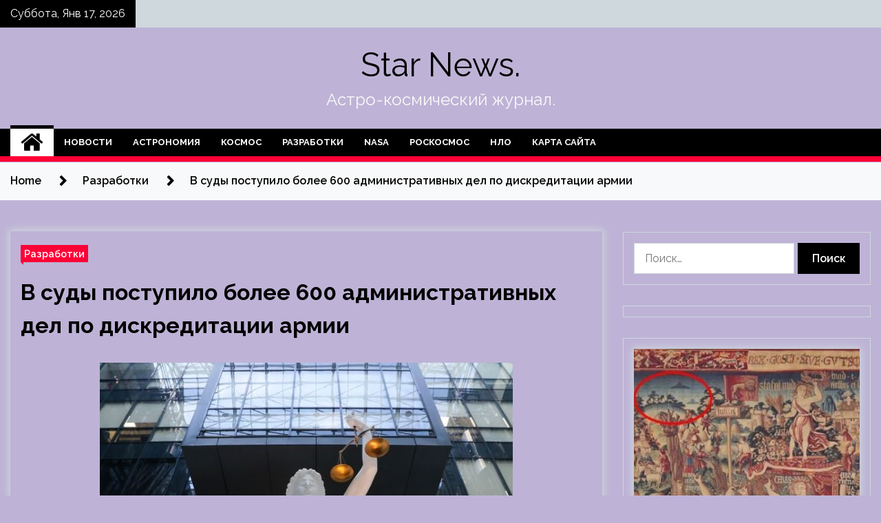

--- FILE ---
content_type: text/html; charset=UTF-8
request_url: http://starjieu.ru/razrabotki/v-sydy-postypilo-bolee-600-administrativnyh-del-po-diskreditacii-armii.html
body_size: 19885
content:
<!doctype html>
<html lang="ru-RU">
<head>
	<meta charset="UTF-8">
	<meta name="viewport" content="width=device-width, initial-scale=1">
	<link rel="profile" href="https://gmpg.org/xfn/11">

	        <style type="text/css">
                    .twp-site-branding .twp-logo,
            .twp-site-branding.twp-overlay .twp-logo,
            .twp-site-branding .twp-logo a,
            .twp-site-branding .twp-logo a:visited
            .twp-site-branding.twp-overlay .twp-logo a,
            .twp-site-branding.twp-overlay .twp-logo a:visited{
                color: #000;
            }
                </style>
<meta name='robots' content='index, follow, max-image-preview:large, max-snippet:-1, max-video-preview:-1' />

	<!-- This site is optimized with the Yoast SEO plugin v25.2 - https://yoast.com/wordpress/plugins/seo/ -->
	<title>В суды поступило более 600 административных дел по дискредитации армии - Star News.</title>
	<meta name="description" content="В суды поступило более 600 административных дел по дискредитации армии.Источник изображения: Сергей Фадеичев / ТАСС С момента введения ответственности за" />
	<link rel="canonical" href="https://starjieu.ru/razrabotki/v-sydy-postypilo-bolee-600-administrativnyh-del-po-diskreditacii-armii.html" />
	<meta property="og:locale" content="ru_RU" />
	<meta property="og:type" content="article" />
	<meta property="og:title" content="В суды поступило более 600 административных дел по дискредитации армии - Star News." />
	<meta property="og:description" content="В суды поступило более 600 административных дел по дискредитации армии.Источник изображения: Сергей Фадеичев / ТАСС С момента введения ответственности за" />
	<meta property="og:url" content="https://starjieu.ru/razrabotki/v-sydy-postypilo-bolee-600-administrativnyh-del-po-diskreditacii-armii.html" />
	<meta property="og:site_name" content="Star News." />
	<meta property="article:published_time" content="2022-04-17T17:15:05+00:00" />
	<meta property="og:image" content="https://starjieu.ru/wp-content/uploads/2022/04/v-sudy-postupilo-bolee-600-administrativnyh-del-po-diskreditacii-armii-5576428.jpg" />
	<meta property="og:image:width" content="600" />
	<meta property="og:image:height" content="371" />
	<meta property="og:image:type" content="image/jpeg" />
	<meta name="author" content="admin" />
	<meta name="twitter:card" content="summary_large_image" />
	<meta name="twitter:label1" content="Написано автором" />
	<meta name="twitter:data1" content="admin" />
	<script type="application/ld+json" class="yoast-schema-graph">{"@context":"https://schema.org","@graph":[{"@type":"WebPage","@id":"https://starjieu.ru/razrabotki/v-sydy-postypilo-bolee-600-administrativnyh-del-po-diskreditacii-armii.html","url":"https://starjieu.ru/razrabotki/v-sydy-postypilo-bolee-600-administrativnyh-del-po-diskreditacii-armii.html","name":"В суды поступило более 600 административных дел по дискредитации армии - Star News.","isPartOf":{"@id":"http://starjieu.ru/#website"},"primaryImageOfPage":{"@id":"https://starjieu.ru/razrabotki/v-sydy-postypilo-bolee-600-administrativnyh-del-po-diskreditacii-armii.html#primaryimage"},"image":{"@id":"https://starjieu.ru/razrabotki/v-sydy-postypilo-bolee-600-administrativnyh-del-po-diskreditacii-armii.html#primaryimage"},"thumbnailUrl":"http://starjieu.ru/wp-content/uploads/2022/04/v-sudy-postupilo-bolee-600-administrativnyh-del-po-diskreditacii-armii-5576428.jpg","datePublished":"2022-04-17T17:15:05+00:00","author":{"@id":"http://starjieu.ru/#/schema/person/9ed21720da3ea26fc46fa50ddce13f65"},"description":"В суды поступило более 600 административных дел по дискредитации армии.Источник изображения: Сергей Фадеичев / ТАСС С момента введения ответственности за","breadcrumb":{"@id":"https://starjieu.ru/razrabotki/v-sydy-postypilo-bolee-600-administrativnyh-del-po-diskreditacii-armii.html#breadcrumb"},"inLanguage":"ru-RU","potentialAction":[{"@type":"ReadAction","target":["https://starjieu.ru/razrabotki/v-sydy-postypilo-bolee-600-administrativnyh-del-po-diskreditacii-armii.html"]}]},{"@type":"ImageObject","inLanguage":"ru-RU","@id":"https://starjieu.ru/razrabotki/v-sydy-postypilo-bolee-600-administrativnyh-del-po-diskreditacii-armii.html#primaryimage","url":"http://starjieu.ru/wp-content/uploads/2022/04/v-sudy-postupilo-bolee-600-administrativnyh-del-po-diskreditacii-armii-5576428.jpg","contentUrl":"http://starjieu.ru/wp-content/uploads/2022/04/v-sudy-postupilo-bolee-600-administrativnyh-del-po-diskreditacii-armii-5576428.jpg","width":600,"height":371},{"@type":"BreadcrumbList","@id":"https://starjieu.ru/razrabotki/v-sydy-postypilo-bolee-600-administrativnyh-del-po-diskreditacii-armii.html#breadcrumb","itemListElement":[{"@type":"ListItem","position":1,"name":"Главная страница","item":"http://starjieu.ru/"},{"@type":"ListItem","position":2,"name":"В суды поступило более 600 административных дел по дискредитации армии"}]},{"@type":"WebSite","@id":"http://starjieu.ru/#website","url":"http://starjieu.ru/","name":"Star News.","description":"Астро-космический журнал.","potentialAction":[{"@type":"SearchAction","target":{"@type":"EntryPoint","urlTemplate":"http://starjieu.ru/?s={search_term_string}"},"query-input":{"@type":"PropertyValueSpecification","valueRequired":true,"valueName":"search_term_string"}}],"inLanguage":"ru-RU"},{"@type":"Person","@id":"http://starjieu.ru/#/schema/person/9ed21720da3ea26fc46fa50ddce13f65","name":"admin","image":{"@type":"ImageObject","inLanguage":"ru-RU","@id":"http://starjieu.ru/#/schema/person/image/","url":"https://secure.gravatar.com/avatar/5fdb85cac86e45de2473cae2fb150b8501f466c267d3d07ed0727a97153d5b64?s=96&d=mm&r=g","contentUrl":"https://secure.gravatar.com/avatar/5fdb85cac86e45de2473cae2fb150b8501f466c267d3d07ed0727a97153d5b64?s=96&d=mm&r=g","caption":"admin"},"sameAs":["http://starjieu.ru"],"url":"http://starjieu.ru/author/admin"}]}</script>
	<!-- / Yoast SEO plugin. -->


<link rel='dns-prefetch' href='//fonts.googleapis.com' />
<link rel="alternate" title="oEmbed (JSON)" type="application/json+oembed" href="http://starjieu.ru/wp-json/oembed/1.0/embed?url=http%3A%2F%2Fstarjieu.ru%2Frazrabotki%2Fv-sydy-postypilo-bolee-600-administrativnyh-del-po-diskreditacii-armii.html" />
<link rel="alternate" title="oEmbed (XML)" type="text/xml+oembed" href="http://starjieu.ru/wp-json/oembed/1.0/embed?url=http%3A%2F%2Fstarjieu.ru%2Frazrabotki%2Fv-sydy-postypilo-bolee-600-administrativnyh-del-po-diskreditacii-armii.html&#038;format=xml" />
<style id='wp-img-auto-sizes-contain-inline-css' type='text/css'>
img:is([sizes=auto i],[sizes^="auto," i]){contain-intrinsic-size:3000px 1500px}
/*# sourceURL=wp-img-auto-sizes-contain-inline-css */
</style>
<style id='wp-block-library-inline-css' type='text/css'>
:root{--wp-block-synced-color:#7a00df;--wp-block-synced-color--rgb:122,0,223;--wp-bound-block-color:var(--wp-block-synced-color);--wp-editor-canvas-background:#ddd;--wp-admin-theme-color:#007cba;--wp-admin-theme-color--rgb:0,124,186;--wp-admin-theme-color-darker-10:#006ba1;--wp-admin-theme-color-darker-10--rgb:0,107,160.5;--wp-admin-theme-color-darker-20:#005a87;--wp-admin-theme-color-darker-20--rgb:0,90,135;--wp-admin-border-width-focus:2px}@media (min-resolution:192dpi){:root{--wp-admin-border-width-focus:1.5px}}.wp-element-button{cursor:pointer}:root .has-very-light-gray-background-color{background-color:#eee}:root .has-very-dark-gray-background-color{background-color:#313131}:root .has-very-light-gray-color{color:#eee}:root .has-very-dark-gray-color{color:#313131}:root .has-vivid-green-cyan-to-vivid-cyan-blue-gradient-background{background:linear-gradient(135deg,#00d084,#0693e3)}:root .has-purple-crush-gradient-background{background:linear-gradient(135deg,#34e2e4,#4721fb 50%,#ab1dfe)}:root .has-hazy-dawn-gradient-background{background:linear-gradient(135deg,#faaca8,#dad0ec)}:root .has-subdued-olive-gradient-background{background:linear-gradient(135deg,#fafae1,#67a671)}:root .has-atomic-cream-gradient-background{background:linear-gradient(135deg,#fdd79a,#004a59)}:root .has-nightshade-gradient-background{background:linear-gradient(135deg,#330968,#31cdcf)}:root .has-midnight-gradient-background{background:linear-gradient(135deg,#020381,#2874fc)}:root{--wp--preset--font-size--normal:16px;--wp--preset--font-size--huge:42px}.has-regular-font-size{font-size:1em}.has-larger-font-size{font-size:2.625em}.has-normal-font-size{font-size:var(--wp--preset--font-size--normal)}.has-huge-font-size{font-size:var(--wp--preset--font-size--huge)}.has-text-align-center{text-align:center}.has-text-align-left{text-align:left}.has-text-align-right{text-align:right}.has-fit-text{white-space:nowrap!important}#end-resizable-editor-section{display:none}.aligncenter{clear:both}.items-justified-left{justify-content:flex-start}.items-justified-center{justify-content:center}.items-justified-right{justify-content:flex-end}.items-justified-space-between{justify-content:space-between}.screen-reader-text{border:0;clip-path:inset(50%);height:1px;margin:-1px;overflow:hidden;padding:0;position:absolute;width:1px;word-wrap:normal!important}.screen-reader-text:focus{background-color:#ddd;clip-path:none;color:#444;display:block;font-size:1em;height:auto;left:5px;line-height:normal;padding:15px 23px 14px;text-decoration:none;top:5px;width:auto;z-index:100000}html :where(.has-border-color){border-style:solid}html :where([style*=border-top-color]){border-top-style:solid}html :where([style*=border-right-color]){border-right-style:solid}html :where([style*=border-bottom-color]){border-bottom-style:solid}html :where([style*=border-left-color]){border-left-style:solid}html :where([style*=border-width]){border-style:solid}html :where([style*=border-top-width]){border-top-style:solid}html :where([style*=border-right-width]){border-right-style:solid}html :where([style*=border-bottom-width]){border-bottom-style:solid}html :where([style*=border-left-width]){border-left-style:solid}html :where(img[class*=wp-image-]){height:auto;max-width:100%}:where(figure){margin:0 0 1em}html :where(.is-position-sticky){--wp-admin--admin-bar--position-offset:var(--wp-admin--admin-bar--height,0px)}@media screen and (max-width:600px){html :where(.is-position-sticky){--wp-admin--admin-bar--position-offset:0px}}

/*# sourceURL=wp-block-library-inline-css */
</style><style id='global-styles-inline-css' type='text/css'>
:root{--wp--preset--aspect-ratio--square: 1;--wp--preset--aspect-ratio--4-3: 4/3;--wp--preset--aspect-ratio--3-4: 3/4;--wp--preset--aspect-ratio--3-2: 3/2;--wp--preset--aspect-ratio--2-3: 2/3;--wp--preset--aspect-ratio--16-9: 16/9;--wp--preset--aspect-ratio--9-16: 9/16;--wp--preset--color--black: #000000;--wp--preset--color--cyan-bluish-gray: #abb8c3;--wp--preset--color--white: #ffffff;--wp--preset--color--pale-pink: #f78da7;--wp--preset--color--vivid-red: #cf2e2e;--wp--preset--color--luminous-vivid-orange: #ff6900;--wp--preset--color--luminous-vivid-amber: #fcb900;--wp--preset--color--light-green-cyan: #7bdcb5;--wp--preset--color--vivid-green-cyan: #00d084;--wp--preset--color--pale-cyan-blue: #8ed1fc;--wp--preset--color--vivid-cyan-blue: #0693e3;--wp--preset--color--vivid-purple: #9b51e0;--wp--preset--gradient--vivid-cyan-blue-to-vivid-purple: linear-gradient(135deg,rgb(6,147,227) 0%,rgb(155,81,224) 100%);--wp--preset--gradient--light-green-cyan-to-vivid-green-cyan: linear-gradient(135deg,rgb(122,220,180) 0%,rgb(0,208,130) 100%);--wp--preset--gradient--luminous-vivid-amber-to-luminous-vivid-orange: linear-gradient(135deg,rgb(252,185,0) 0%,rgb(255,105,0) 100%);--wp--preset--gradient--luminous-vivid-orange-to-vivid-red: linear-gradient(135deg,rgb(255,105,0) 0%,rgb(207,46,46) 100%);--wp--preset--gradient--very-light-gray-to-cyan-bluish-gray: linear-gradient(135deg,rgb(238,238,238) 0%,rgb(169,184,195) 100%);--wp--preset--gradient--cool-to-warm-spectrum: linear-gradient(135deg,rgb(74,234,220) 0%,rgb(151,120,209) 20%,rgb(207,42,186) 40%,rgb(238,44,130) 60%,rgb(251,105,98) 80%,rgb(254,248,76) 100%);--wp--preset--gradient--blush-light-purple: linear-gradient(135deg,rgb(255,206,236) 0%,rgb(152,150,240) 100%);--wp--preset--gradient--blush-bordeaux: linear-gradient(135deg,rgb(254,205,165) 0%,rgb(254,45,45) 50%,rgb(107,0,62) 100%);--wp--preset--gradient--luminous-dusk: linear-gradient(135deg,rgb(255,203,112) 0%,rgb(199,81,192) 50%,rgb(65,88,208) 100%);--wp--preset--gradient--pale-ocean: linear-gradient(135deg,rgb(255,245,203) 0%,rgb(182,227,212) 50%,rgb(51,167,181) 100%);--wp--preset--gradient--electric-grass: linear-gradient(135deg,rgb(202,248,128) 0%,rgb(113,206,126) 100%);--wp--preset--gradient--midnight: linear-gradient(135deg,rgb(2,3,129) 0%,rgb(40,116,252) 100%);--wp--preset--font-size--small: 13px;--wp--preset--font-size--medium: 20px;--wp--preset--font-size--large: 36px;--wp--preset--font-size--x-large: 42px;--wp--preset--spacing--20: 0.44rem;--wp--preset--spacing--30: 0.67rem;--wp--preset--spacing--40: 1rem;--wp--preset--spacing--50: 1.5rem;--wp--preset--spacing--60: 2.25rem;--wp--preset--spacing--70: 3.38rem;--wp--preset--spacing--80: 5.06rem;--wp--preset--shadow--natural: 6px 6px 9px rgba(0, 0, 0, 0.2);--wp--preset--shadow--deep: 12px 12px 50px rgba(0, 0, 0, 0.4);--wp--preset--shadow--sharp: 6px 6px 0px rgba(0, 0, 0, 0.2);--wp--preset--shadow--outlined: 6px 6px 0px -3px rgb(255, 255, 255), 6px 6px rgb(0, 0, 0);--wp--preset--shadow--crisp: 6px 6px 0px rgb(0, 0, 0);}:where(.is-layout-flex){gap: 0.5em;}:where(.is-layout-grid){gap: 0.5em;}body .is-layout-flex{display: flex;}.is-layout-flex{flex-wrap: wrap;align-items: center;}.is-layout-flex > :is(*, div){margin: 0;}body .is-layout-grid{display: grid;}.is-layout-grid > :is(*, div){margin: 0;}:where(.wp-block-columns.is-layout-flex){gap: 2em;}:where(.wp-block-columns.is-layout-grid){gap: 2em;}:where(.wp-block-post-template.is-layout-flex){gap: 1.25em;}:where(.wp-block-post-template.is-layout-grid){gap: 1.25em;}.has-black-color{color: var(--wp--preset--color--black) !important;}.has-cyan-bluish-gray-color{color: var(--wp--preset--color--cyan-bluish-gray) !important;}.has-white-color{color: var(--wp--preset--color--white) !important;}.has-pale-pink-color{color: var(--wp--preset--color--pale-pink) !important;}.has-vivid-red-color{color: var(--wp--preset--color--vivid-red) !important;}.has-luminous-vivid-orange-color{color: var(--wp--preset--color--luminous-vivid-orange) !important;}.has-luminous-vivid-amber-color{color: var(--wp--preset--color--luminous-vivid-amber) !important;}.has-light-green-cyan-color{color: var(--wp--preset--color--light-green-cyan) !important;}.has-vivid-green-cyan-color{color: var(--wp--preset--color--vivid-green-cyan) !important;}.has-pale-cyan-blue-color{color: var(--wp--preset--color--pale-cyan-blue) !important;}.has-vivid-cyan-blue-color{color: var(--wp--preset--color--vivid-cyan-blue) !important;}.has-vivid-purple-color{color: var(--wp--preset--color--vivid-purple) !important;}.has-black-background-color{background-color: var(--wp--preset--color--black) !important;}.has-cyan-bluish-gray-background-color{background-color: var(--wp--preset--color--cyan-bluish-gray) !important;}.has-white-background-color{background-color: var(--wp--preset--color--white) !important;}.has-pale-pink-background-color{background-color: var(--wp--preset--color--pale-pink) !important;}.has-vivid-red-background-color{background-color: var(--wp--preset--color--vivid-red) !important;}.has-luminous-vivid-orange-background-color{background-color: var(--wp--preset--color--luminous-vivid-orange) !important;}.has-luminous-vivid-amber-background-color{background-color: var(--wp--preset--color--luminous-vivid-amber) !important;}.has-light-green-cyan-background-color{background-color: var(--wp--preset--color--light-green-cyan) !important;}.has-vivid-green-cyan-background-color{background-color: var(--wp--preset--color--vivid-green-cyan) !important;}.has-pale-cyan-blue-background-color{background-color: var(--wp--preset--color--pale-cyan-blue) !important;}.has-vivid-cyan-blue-background-color{background-color: var(--wp--preset--color--vivid-cyan-blue) !important;}.has-vivid-purple-background-color{background-color: var(--wp--preset--color--vivid-purple) !important;}.has-black-border-color{border-color: var(--wp--preset--color--black) !important;}.has-cyan-bluish-gray-border-color{border-color: var(--wp--preset--color--cyan-bluish-gray) !important;}.has-white-border-color{border-color: var(--wp--preset--color--white) !important;}.has-pale-pink-border-color{border-color: var(--wp--preset--color--pale-pink) !important;}.has-vivid-red-border-color{border-color: var(--wp--preset--color--vivid-red) !important;}.has-luminous-vivid-orange-border-color{border-color: var(--wp--preset--color--luminous-vivid-orange) !important;}.has-luminous-vivid-amber-border-color{border-color: var(--wp--preset--color--luminous-vivid-amber) !important;}.has-light-green-cyan-border-color{border-color: var(--wp--preset--color--light-green-cyan) !important;}.has-vivid-green-cyan-border-color{border-color: var(--wp--preset--color--vivid-green-cyan) !important;}.has-pale-cyan-blue-border-color{border-color: var(--wp--preset--color--pale-cyan-blue) !important;}.has-vivid-cyan-blue-border-color{border-color: var(--wp--preset--color--vivid-cyan-blue) !important;}.has-vivid-purple-border-color{border-color: var(--wp--preset--color--vivid-purple) !important;}.has-vivid-cyan-blue-to-vivid-purple-gradient-background{background: var(--wp--preset--gradient--vivid-cyan-blue-to-vivid-purple) !important;}.has-light-green-cyan-to-vivid-green-cyan-gradient-background{background: var(--wp--preset--gradient--light-green-cyan-to-vivid-green-cyan) !important;}.has-luminous-vivid-amber-to-luminous-vivid-orange-gradient-background{background: var(--wp--preset--gradient--luminous-vivid-amber-to-luminous-vivid-orange) !important;}.has-luminous-vivid-orange-to-vivid-red-gradient-background{background: var(--wp--preset--gradient--luminous-vivid-orange-to-vivid-red) !important;}.has-very-light-gray-to-cyan-bluish-gray-gradient-background{background: var(--wp--preset--gradient--very-light-gray-to-cyan-bluish-gray) !important;}.has-cool-to-warm-spectrum-gradient-background{background: var(--wp--preset--gradient--cool-to-warm-spectrum) !important;}.has-blush-light-purple-gradient-background{background: var(--wp--preset--gradient--blush-light-purple) !important;}.has-blush-bordeaux-gradient-background{background: var(--wp--preset--gradient--blush-bordeaux) !important;}.has-luminous-dusk-gradient-background{background: var(--wp--preset--gradient--luminous-dusk) !important;}.has-pale-ocean-gradient-background{background: var(--wp--preset--gradient--pale-ocean) !important;}.has-electric-grass-gradient-background{background: var(--wp--preset--gradient--electric-grass) !important;}.has-midnight-gradient-background{background: var(--wp--preset--gradient--midnight) !important;}.has-small-font-size{font-size: var(--wp--preset--font-size--small) !important;}.has-medium-font-size{font-size: var(--wp--preset--font-size--medium) !important;}.has-large-font-size{font-size: var(--wp--preset--font-size--large) !important;}.has-x-large-font-size{font-size: var(--wp--preset--font-size--x-large) !important;}
/*# sourceURL=global-styles-inline-css */
</style>

<style id='classic-theme-styles-inline-css' type='text/css'>
/*! This file is auto-generated */
.wp-block-button__link{color:#fff;background-color:#32373c;border-radius:9999px;box-shadow:none;text-decoration:none;padding:calc(.667em + 2px) calc(1.333em + 2px);font-size:1.125em}.wp-block-file__button{background:#32373c;color:#fff;text-decoration:none}
/*# sourceURL=/wp-includes/css/classic-themes.min.css */
</style>
<link rel='stylesheet' id='slick-css' href='http://starjieu.ru/wp-content/themes/seek/assets/libraries/slick/css/slick.css' type='text/css' media='all' />
<link rel='stylesheet' id='magnific-css' href='http://starjieu.ru/wp-content/themes/seek/assets/libraries/magnific/css/magnific-popup.css' type='text/css' media='all' />
<link rel='stylesheet' id='seek-style-css' href='http://starjieu.ru/wp-content/themes/seek/style.css' type='text/css' media='all' />
<script type="text/javascript" src="http://starjieu.ru/wp-includes/js/jquery/jquery.min.js" id="jquery-core-js"></script>
<script type="text/javascript" id="wp-disable-css-lazy-load-js-extra">
/* <![CDATA[ */
var WpDisableAsyncLinks = {"wp-disable-font-awesome":"http://starjieu.ru/wp-content/themes/seek/assets/libraries/font-awesome/css/font-awesome.min.css","wp-disable-google-fonts":"https://fonts.googleapis.com/css?family=Raleway:400,400i,600,600i,700"};
//# sourceURL=wp-disable-css-lazy-load-js-extra
/* ]]> */
</script>
<script type="text/javascript" src="http://starjieu.ru/wp-content/plugins/wp-disable/js/css-lazy-load.min.js" id="wp-disable-css-lazy-load-js"></script>
<link rel="pingback" href="http://starjieu.ru/xmlrpc.php">		<style type="text/css">
					.site-title a,
			.site-description {
				color: #f9f9f9;
			}
				</style>
		<style type="text/css" id="custom-background-css">
body.custom-background { background-color: #beb3d6; }
</style>
	<link rel="icon" href="http://starjieu.ru/wp-content/uploads/2022/04/cosmos4-150x150.png" sizes="32x32" />
<link rel="icon" href="http://starjieu.ru/wp-content/uploads/2022/04/cosmos4.png" sizes="192x192" />
<link rel="apple-touch-icon" href="http://starjieu.ru/wp-content/uploads/2022/04/cosmos4.png" />
<meta name="msapplication-TileImage" content="http://starjieu.ru/wp-content/uploads/2022/04/cosmos4.png" />
<link rel="alternate" type="application/rss+xml" title="RSS" href="http://starjieu.ru/rsslatest.xml" /></head>

<body class="wp-singular post-template-default single single-post postid-423 single-format-standard custom-background wp-theme-seek sticky-header right-sidebar full-width">
	<div id="page" class="site">
	<a class="skip-link screen-reader-text" href="#content">Skip to content</a>
	<header id="masthead" class="site-header">
							<div class="twp-topbar clearfix">
				<div class="twp-topbar-content-left twp-float-left clearfix">
											<div class="twp-current-date twp-float-left">
							Суббота, Янв 17, 2026						</div>
														</div><!--/twp-topbar-content-left-->
							</div><!--/twp-topbar-->
						<div class="twp-site-branding data-bg " data-background="">
			<div class="container">
				<div class="twp-wrapper">
					<div class="twp-logo">
						<div class="twp-image-wrapper"></div>
															<p class="site-title"><a href="http://starjieu.ru/" rel="home">Star News.</a></p>
																				<p class="site-description">Астро-космический журнал.</p>
											</div>
					
				</div>
			</div>
			
		</div><!-- .site-branding -->

		<nav id="site-navigation" class="twp-navigation">
			<div class="twp-nav-menu-section">
				<div class="container">
					<div class="twp-row twp-wrapper">
						<div class="twp-menu-section desktop twp-d-flex">
							<div class="twp-nav-menu"><ul id="primary-menu" class="twp-nav-menu"><li class="brand-home"><a title="Home" href="http://starjieu.ru"><span class='fa fa-home'></span></a></li><li id="menu-item-66" class="menu-item menu-item-type-taxonomy menu-item-object-category menu-item-66"><a href="http://starjieu.ru/category/novosti">Новости</a></li>
<li id="menu-item-69" class="menu-item menu-item-type-taxonomy menu-item-object-category menu-item-69"><a href="http://starjieu.ru/category/astronomiya">Астрономия</a></li>
<li id="menu-item-65" class="menu-item menu-item-type-taxonomy menu-item-object-category menu-item-65"><a href="http://starjieu.ru/category/kosmos">Космос</a></li>
<li id="menu-item-67" class="menu-item menu-item-type-taxonomy menu-item-object-category current-post-ancestor current-menu-parent current-post-parent menu-item-67"><a href="http://starjieu.ru/category/razrabotki">Разработки</a></li>
<li id="menu-item-64" class="menu-item menu-item-type-taxonomy menu-item-object-category menu-item-64"><a href="http://starjieu.ru/category/nasa">NASA</a></li>
<li id="menu-item-68" class="menu-item menu-item-type-taxonomy menu-item-object-category menu-item-68"><a href="http://starjieu.ru/category/roskosmos">Роскосмос</a></li>
<li id="menu-item-63" class="menu-item menu-item-type-taxonomy menu-item-object-category menu-item-63"><a href="http://starjieu.ru/category/nlo">НЛО</a></li>
<li id="menu-item-70" class="menu-item menu-item-type-post_type menu-item-object-page menu-item-70"><a href="http://starjieu.ru/karta-sajta">Карта сайта</a></li>
</ul></div>							<div class="twp-menu-icon-section">
								<div class="twp-menu-icon twp-menu-icon-white" id="twp-menu-icon">
									<span></span>
								</div>
							</div>
						</div>
						<div class="twp-site-features">
																											</div>
					</div>
				</div>
							</div>
			<div class="twp-search-field-section" id="search-field">
				<div class="container">
					<div class="twp-search-field-wrapper">
						<div class="twp-search-field">
							<form role="search" method="get" class="search-form" action="http://starjieu.ru/">
				<label>
					<span class="screen-reader-text">Найти:</span>
					<input type="search" class="search-field" placeholder="Поиск&hellip;" value="" name="s" />
				</label>
				<input type="submit" class="search-submit" value="Поиск" />
			</form>						</div>
						<div class="twp-close-icon-section">
							<span class="twp-close-icon" id="search-close">
								<span></span>
								<span></span>
							</span>
						</div>
					</div>

				</div>
			</div>
			<!-- trending news section -->
							
			<!-- main banner content -->
		</nav><!-- #site-navigation -->
	</header><!-- #masthead -->
	<div id="sticky-nav-menu" style="height:1px;"></div>
	<div class="twp-mobile-menu">
		<div class="twp-mobile-close-icon">
			<span class="twp-close-icon twp-close-icon-sm twp-close-icon-white twp-rotate-90" id="twp-mobile-close">
				<span></span>
				<span></span>
			</span>
		</div>
	</div>
	<div class="twp-body-overlay" id="overlay"></div>
	<!-- breadcrums -->
	

        <div class="twp-breadcrumbs">
            <div class="container">
                <div role="navigation" aria-label="Breadcrumbs" class="breadcrumb-trail breadcrumbs" itemprop="breadcrumb"><ul class="trail-items" itemscope itemtype="http://schema.org/BreadcrumbList"><meta name="numberOfItems" content="3" /><meta name="itemListOrder" content="Ascending" /><li itemprop="itemListElement" itemscope itemtype="http://schema.org/ListItem" class="trail-item trail-begin"><a href="http://starjieu.ru" rel="home" itemprop="item"><span itemprop="name">Home</span></a><meta itemprop="position" content="1" /></li><li itemprop="itemListElement" itemscope itemtype="http://schema.org/ListItem" class="trail-item"><a href="http://starjieu.ru/category/razrabotki" itemprop="item"><span itemprop="name">Разработки</span></a><meta itemprop="position" content="2" /></li><li itemprop="itemListElement" itemscope itemtype="http://schema.org/ListItem" class="trail-item trail-end"><a href="http://starjieu.ru/razrabotki/v-sydy-postypilo-bolee-600-administrativnyh-del-po-diskreditacii-armii.html" itemprop="item"><span itemprop="name">В суды поступило более 600 административных дел по дискредитации армии</span></a><meta itemprop="position" content="3" /></li></ul></div>            </div>
        </div>


    
	<!-- content start -->
	<div id="content" class="site-content">
	<div id="primary" class="content-area">
		<main id="main" class="site-main">

		
<article id="post-423" class="twp-article-post post-423 post type-post status-publish format-standard has-post-thumbnail hentry category-razrabotki">
	<header class="entry-header">
		<div class="twp-categories-with-bg twp-categories-with-bg-primary">
		    <ul class="cat-links"><li>
                             <a  href="http://starjieu.ru/category/razrabotki" alt="View all posts in Разработки"> 
                                 Разработки
                             </a>
                        </li></ul>		</div>
		<h1 class="entry-title">
			<a href="" rel="bookmark">
								В суды поступило более 600 административных дел по дискредитации армии			</a>
		</h1>
	    <div class="twp-author-meta">
	        	    </div>
	</header><!-- .entry-header -->
		
	
	<div class="entry-content">
		<p> <img decoding="async" alt="В суды поступило более 600 административных дел по дискредитации армии" src="/wp-content/uploads/2022/04/v-sudy-postupilo-bolee-600-administrativnyh-del-po-diskreditacii-armii-5576428.jpg" class="aligncenter" /> </p>
<p>В суды поступило более 600 административных дел по дискредитации армии.Источник изображения: Сергей Фадеичев / ТАСС  	  </p>
<p>С момента введения ответственности за дискредитацию армии в суды поступило более 600 материалов по ст. 20.3.3 КоАП. Больше всего таких дел в Калининградской <span id="more-423"></span>области, Санкт-Петербурге и Крыму, следует из данных ГАС «Правосудие» *</p>
<p>За период чуть более месяца, прошедший с момента введения административной ответственности за дискредитацию Вооруженных сил России, в суды поступило 610 дел по соответствующей статье КоАП, следует из статистики ГАС &#171;Правосудие&#187; за период с 4 марта по 11 апреля, которую проанализировал РБК. Из них как минимум по 334 делам суды вынесли постановление о назначении административного наказания, по трем прекратили производство, еще 176 дел &#8212; пока не рассмотрены. При этом 80 дел о дискредитации, решения по которым были приняты, уже были обжалованы.</p>
<p>Ст. 20.3.3 появилась в Кодексе об административных правонарушениях 4 марта, после того как президент России Владимир Путин подписал закон о наказании за заведомо ложную информацию о действиях российских вооруженных сил. Если дискредитация сопровождается призывами к проведению незаконных акций и создает угрозу общественной безопасности, то для граждан предусмотрен штраф от 50 тыс. до 100 тыс. руб. За распространение фейков без призывов штраф меньше &#8212; от 30 тыс. до 50 тыс. руб.</p>
<p>Регионом &#8212; лидером по числу дел о дискредитации вооруженных сил стала Калининградская область: согласно ГАС &#171;Правосудие&#187;, в суды области с 4 марта поступило 77 административных дела. В пресс-службе Калининградского областного суда сообщили РБК, что на утро 11 апреля материалов по ст. 20.3.3 было 64, большая часть из которых (53 дела) уже была рассмотрена с вынесением решений о привлечении лиц к административной ответственности. Расхождение в статистике может объясняться интенсивностью поступления дел: материалы могли поступать и в течение дня, отметили там.</p>
<p>Вторым по количеству дел стал Санкт-Петербург. На 11 апреля в городских судах было 55 административных дел, из них 33 рассмотренных. Чуть меньше &#8212; 37 дел по ст. 20.3.3 КоАП &#8212; поступило в суды Крыма. В десятку субъектов &#8212; лидеров по числу поступивших дел по дискредитации также вошли Амурская область (27 дел), Пермский край (26 дел), Ярославская (21 дело) и Костромская (19) области.</p>
<p>Судами Ярославской области за период с 4 марта по 11 апреля рассмотрено 16 дел по ст. 20.3.3 КоАП, сообщили РБК в пресс-службе областного суда, не уточнив общее количество поступивших дел. Там отметили, что все проходившие по данным делам признаны виновными, каждому из них назначен штраф 30 тысяч рублей. &#171;Двое из указанных лиц также подвергнуты административному наказанию в виде ареста сроком на 10 суток, один &#8212; за совершение мелкого хулиганства (ч. 1 ст. 20.1 КоАП), второй &#8212; за нарушение установленного порядка организации публичного мероприятия (ч. 2 ст. 20.2 КоАП)&#187;, &#8212; добавили в пресс-службе суда.</p>
<p>В пресс-службе Амурского областного суда сообщили РБК, что с 4 марта по 14 апреля (на три дня больше рассматриваемого РБК периода) в адрес судов Амурской области поступило 55 дел об административных правонарушениях, предусмотренных ст. 20.3.3 КоАП.</p>
<p> <img decoding="async" alt="В суды поступило более 600 административных дел по дискредитации армии" src="/wp-content/uploads/2022/04/v-sudy-postupilo-bolee-600-administrativnyh-del-po-diskreditacii-armii-2530286.jpg" class="aligncenter" />  </p>
<p>Согласно данным ГАС &#171;Правосудие&#187;, с момента введения ответственности за дискредитацию в судах нескольких регионов не рассматривалось ни одного дела по этой статье. В частности, это Чеченская Республика, Ингушетия, Дагестан, Северная Осетия, Республика Тыва.</p>
<p>В статистике не учитывается Москва, информации о числе поступивших дел нет и на сайте судов Москвы. РБК направил запрос в пресс-службу Мосгорсуда.</p>
<p>Административные дела по ст. 20.3.3 КоАП поступали в суды в среднем по 115 материалов в неделю. Более всего дел на данный момент было в период с 14 по 20 марта &#8212; тогда их насчитывалось 143.</p>
<p>Для совсем недавно введенной нормы такое число дел &#8212; это много, сказал РБК руководитель административной и уголовно-правовой практики юридической фирмы &#171;Надмитов, Иванов и партнеры&#187; Булат Тугутов.</p>
<p>В то же время в общем объеме административных правонарушений доля дел о дискредитации выглядит незначительно &#8212; за первую половину 2021 года (последние данные судебного департамента) суды рассмотрели более 4,5 млн дел, отметил адвокат Александр Передрук.</p>
<p>По словам Передрука, норма не содержит четкой формулировки дискредитации вооруженных сил, что делает применение непредсказуемым. Так, например, 4 апреля московская полиция составила протокол на пикетчика, который держал в руках плакат с цитатой Льва Толстого, в марте жителя Новосибирска оштрафовали за несогласованную акцию протеста с плакатом, на котором была цитата из трилогии &#171;Дела и речи&#187; Виктора Гюго.</p>
<p>Суды стремительно рассматривают материалы по этой статье, можно говорить о конвейерном характере судебных процессов, считает старший партнер проекта &#171;Сетевые свободы&#187; Станислав Селезнев.</p>
<p>&#171;Оценка высказывания требует привлечения лица, обладающего специальными знаниями, &#8212; эксперта-лингвиста. Суды же удовлетворяются личной оценкой текста или публикацией от сотрудника, оформлявшего протокол&#187;, &#8212; сказал Селезнев РБК.</p>
<p>По словам Селезнева, чаще всего к статье о дискредитации привлекают за антивоенные плакаты &#8212; свыше 140 дел, за публикации в социальных сетях &#8212; более 100, а также за надписи на одежде, раздачу листовок.</p>
<p>С 4 марта за дискредитацию вооруженных сил был оштрафован ряд политиков. Три протокола по ст. 20.3.3 КоАП составили в Екатеринбурге на Евгения Ройзмана. В начале апреля Гагаринский суд Москвы оштрафовал на 150 тыс. руб. глав двух районов столицы &#8212; Елену Русакову (Гагаринский) и Гордея Нефедова (Ломоносовский).</p>
<p>За фейки о вооруженных силах предусмотрена и уголовная ответственность (ст. 207.3 УК). Уголовные дела были возбуждены в отношении блогера Вероники Белоцерковской, журналиста Александра Невзорова, а также украинского телеведущего Дмитрия Гордона. В действиях Гордона СК увидел нарушение еще двух статей УК &#8212; о публичных призывах к развязыванию агрессивной войны и действиях, направленных на возбуждение ненависти либо вражды по признакам национальности (ч. 2 ст. 354, п. &#171;б&#187; ч. 2 ст. 282 УК).</p>
<p>Два уголовных дела за фейки об армии было возбуждено в Томской области: одно в отношении жительницы ЗАТО Северск, второе &#8212; в отношении жителя Томска, который опубликовал пост, содержащий &#171;заведомо ложную информацию, которую якобы получал от очевидцев с мест происходящих событий об участии российских войск на территории Украины&#187;.</p>
<p>В конце марта Пресненский суд Москвы арестовал первого фигуранта уголовного дела о распространении фейков о вооруженных силах страны. Им стал техник запасного пункта управления столичного главка МВД Сергей Клоков. 11 апреля Басманный суд Москвы заключил под стражу уроженца Колумбии Хиральдо Сарай Альберто Энрике.</p>
<p> </p>
<p><i>Автор:      Елизавета Ламова</p>
<p></i></p>
<p> 	    Права на данный материал принадлежат РБК<br />Материал размещён правообладателем в открытом доступе</p>
<p>Источник: <a href="https://vpk.name/news/595366_v_sudy_postupilo_bolee_600_administrativnyh_del_po_diskreditacii_armii.html" rel="nofollow noopener" target="_blank"> vpk.name</a> </p>
	</div><!-- .entry-content -->
</article><!-- #post-423 -->
				<div class="twp-single-next-post">
					<div class="twp-next-post">
						<a href="http://starjieu.ru/nasa/rogozin-zaiavil-chto-evropa-bolshe-postradaet-ot-sankcii-protiv-roskosmosa.html">
							Следующая запись<i class="fa fa-chevron-right"></i>
						</a>
					</div>

					<div class="twp-categories-with-bg twp-categories-with-bg-primary "><ul class="cat-links"><li>
										<a href="http://starjieu.ru/category/nasa" alt="View all posts in NASA"> 
											NASA
										</a>
									</li></ul></div>					
					<h2><a href="http://starjieu.ru/nasa/rogozin-zaiavil-chto-evropa-bolshe-postradaet-ot-sankcii-protiv-roskosmosa.html">Рогозин заявил, что Европа больше пострадает от санкций против «Роскосмоса»</a></h2>

					<div class="twp-author-meta"><span class="twp-post-date"><i class="fa fa-clock-o"></i>Вс Апр 17 , 2022</span></div>
						
					<div class="twp-caption">Владимир Астапкович/РИА &laquo;Новости&raquo; Генеральный директор &laquo;Роскосмоса&raquo; Дмитрий Рогозин заявил, что Европа пострадает от санкций против &laquo;Роскосмоса&raquo; больше, чем сама</div>
											<div class="twp-image-section"><img width="600" height="400" src="http://starjieu.ru/wp-content/uploads/2022/04/rogozin-zajavil-chto-evropa-bolshe-postradaet-ot-sankcij-protiv-roskosmosa-b577edf.jpg" class="attachment-large size-large wp-post-image" alt="" /></div>
									</div>
									
		
		</main><!-- #main -->
	</div><!-- #primary -->


<aside id="secondary" class="widget-area">
<p></p>
<p>

	<section id="search-2" class="widget widget_search"><form role="search" method="get" class="search-form" action="http://starjieu.ru/">
				<label>
					<span class="screen-reader-text">Найти:</span>
					<input type="search" class="search-field" placeholder="Поиск&hellip;" value="" name="s" />
				</label>
				<input type="submit" class="search-submit" value="Поиск" />
			</form></section><section id="execphp-2" class="widget widget_execphp">			<div class="execphpwidget"> </div>
		</section><section id="seek-featured-post-layout-2" class="widget seek_featured_post_widget">                        
            <div class="twp-featured-post-section">
                <div class="container">
                    <div class="twp-features-post-list">
                                                <div class="twp-row">
                                                                                                                            <div class="twp-col-4">
                                        <div class="twp-feature-post twp-box-shadow-sm">
                                            <div class="twp-image-section twp-image-lg twp-image-hover">
                                                                                                <a class="data-bg d-block twp-overlay-image-hover" href="http://starjieu.ru/nlo/chetyre-nlo-izobrajeny-na-belgiiskom-gobelene-1538-goda.html" data-background="http://starjieu.ru/wp-content/uploads/2022/04/fd14bed07f2381eba1247e7ae2f8aeab.jpg">
                                                </a>
                                                <span class="twp-post-format-absolute">
                                                                                                    </span>
                                            </div>
                                            <div class="twp-desc">
                                                <div class="twp-categories-with-bg twp-categories-with-bg-primary">
                                                    <ul class="cat-links"><li>
                             <a  href="http://starjieu.ru/category/nlo" alt="View all posts in НЛО"> 
                                 НЛО
                             </a>
                        </li></ul>                                                </div>
                                                <h3 class="twp-post-title"><a href="http://starjieu.ru/nlo/chetyre-nlo-izobrajeny-na-belgiiskom-gobelene-1538-goda.html">Четыре НЛО изображены на бельгийском гобелене 1538 года</a></h3>
                                                <div class="twp-social-share-section">
                                                    <div class="twp-author-meta m-0">
                                                                                                            </div>
                                                    
                                                </div>
                                                <div class="twp-caption">
                                                    <p>средние века, средневековье, уфология, история, картина, нло НЛО (неопознанные летающие объекты) всегда занимали наше любопытство. Никто на самом деле не знает, откуда они берутся и какие существа находятся внутри них. Мы даже не можем указать их происхождение.</p>
                                                </div>
                                            </div>
                                        </div><!--/twp-feature-post-->
                                    </div><!--/col-->
                                                                <div class='twp-col-4'><div class='twp-full-post-list'>                                
                                                                                                                                                                                                                                                                                                                                <div class="twp-full-post twp-full-post-md data-bg twp-overlay-image-hover" data-background="http://starjieu.ru/wp-content/uploads/2022/04/93b279634079999c9872025672e64250.jpg">
                                        <a href="http://starjieu.ru/nlo/fizicheskoe-i-psihicheskoe-presledovanie-prishelcami-jenshiny-v-avstralii.html"></a>
                                        <span class="twp-post-format-absolute">
                                                                                    </span>
                                        <div class="twp-wrapper twp-overlay twp-w-100">
                                            <div class="twp-categories-with-bg twp-categories-with-bg-primary">
                                                <ul class="cat-links"><li>
                             <a  href="http://starjieu.ru/category/nlo" alt="View all posts in НЛО"> 
                                 НЛО
                             </a>
                        </li></ul>                                            </div>
                                            <h3 class="twp-post-title twp-post-title-sm"><a href="http://starjieu.ru/nlo/fizicheskoe-i-psihicheskoe-presledovanie-prishelcami-jenshiny-v-avstralii.html">Физическое и психическое преследование пришельцами женщины в Австралии</a></h3>
                                            <div class="twp-social-share-section">
                                                <div class="twp-author-meta m-0">
                                                </div>
                                                
                                            </div>
                                        </div>
                                    </div><!--/twp-feature-post-->
                                
                                                                                                                                                                                                                                                                                                                                <div class="twp-full-post twp-full-post-md data-bg twp-overlay-image-hover" data-background="http://starjieu.ru/wp-content/uploads/2022/04/0223c8da60aac0c5c92d39edd4dc97c0.jpg">
                                        <a href="http://starjieu.ru/nlo/robert-monro-i-reptiloidnaia-rasa-iz-astrala.html"></a>
                                        <span class="twp-post-format-absolute">
                                                                                    </span>
                                        <div class="twp-wrapper twp-overlay twp-w-100">
                                            <div class="twp-categories-with-bg twp-categories-with-bg-primary">
                                                <ul class="cat-links"><li>
                             <a  href="http://starjieu.ru/category/nlo" alt="View all posts in НЛО"> 
                                 НЛО
                             </a>
                        </li></ul>                                            </div>
                                            <h3 class="twp-post-title twp-post-title-sm"><a href="http://starjieu.ru/nlo/robert-monro-i-reptiloidnaia-rasa-iz-astrala.html">Роберт Монро и рептилоидная раса из астрала</a></h3>
                                            <div class="twp-social-share-section">
                                                <div class="twp-author-meta m-0">
                                                </div>
                                                
                                            </div>
                                        </div>
                                    </div><!--/twp-feature-post-->
                                
                                </div></div><div class='twp-col-4'><ul class='twp-list-post-list twp-row'>                                                                                                                                                                                                                        
                                                                                                    <li class="twp-list-post twp-d-flex">
                                                                                <div class="twp-image-section twp-image-hover">
                                            <a href="http://starjieu.ru/nlo/jenshina-iz-missyri-ytverjdaet-chto-regyliarno-vstrechaetsia-s-sinimi-inoplanetianami.html" class="data-bg"  data-background="http://starjieu.ru/wp-content/uploads/2022/04/2c7b70f127d94d6531d1ede6050ec4e1-150x150.jpg"></a>
                                        </div>
                                        <div class="twp-desc">
                                            <h3 class="twp-post-title twp-post-title-sm"><a href="http://starjieu.ru/nlo/jenshina-iz-missyri-ytverjdaet-chto-regyliarno-vstrechaetsia-s-sinimi-inoplanetianami.html">Женщина из Миссури утверждает, что регулярно встречается с синими инопланетянами</a></h3>
                                            <div class="twp-author-meta">
                                            </div>
                                        </div>
                                    </li>
                                                                                                                                                                                                                        
                                                                                                    <li class="twp-list-post twp-d-flex">
                                                                                <div class="twp-image-section twp-image-hover">
                                            <a href="http://starjieu.ru/nlo/brazilskii-voennyi-rasskazal-kak-pomogal-poimat-inoplanetianina-v-1996-gody.html" class="data-bg"  data-background="http://starjieu.ru/wp-content/uploads/2022/04/6d8f38176e030ef2bcbe7c370603f894-150x150.jpg"></a>
                                        </div>
                                        <div class="twp-desc">
                                            <h3 class="twp-post-title twp-post-title-sm"><a href="http://starjieu.ru/nlo/brazilskii-voennyi-rasskazal-kak-pomogal-poimat-inoplanetianina-v-1996-gody.html">Бразильский военный рассказал как помогал поймать инопланетянина в 1996 году</a></h3>
                                            <div class="twp-author-meta">
                                            </div>
                                        </div>
                                    </li>
                                                                                                                                                                                                                        
                                                                                                    <li class="twp-list-post twp-d-flex">
                                                                                <div class="twp-image-section twp-image-hover">
                                            <a href="http://starjieu.ru/nlo/zagadka-chelovecheskogo-tela-ypavshego-s-neba-v-londone-v-2019-gody.html" class="data-bg"  data-background="http://starjieu.ru/wp-content/uploads/2022/04/92588e12afa455663ccf9e6dbfe66cd3-150x150.jpg"></a>
                                        </div>
                                        <div class="twp-desc">
                                            <h3 class="twp-post-title twp-post-title-sm"><a href="http://starjieu.ru/nlo/zagadka-chelovecheskogo-tela-ypavshego-s-neba-v-londone-v-2019-gody.html">Загадка человеческого тела, упавшего с неба в Лондоне в 2019 году</a></h3>
                                            <div class="twp-author-meta">
                                            </div>
                                        </div>
                                    </li>
                                                                                                                                                                                                                        
                                                                                                    <li class="twp-list-post twp-d-flex">
                                                                                <div class="twp-image-section twp-image-hover">
                                            <a href="http://starjieu.ru/nlo/krypnoe-chernoe-syshestvo-s-goriashimi-glazami-presledovalo-lodky-rybaka.html" class="data-bg"  data-background="http://starjieu.ru/wp-content/uploads/2022/04/942114db192dd5c85907e1c00beb3213-150x150.jpg"></a>
                                        </div>
                                        <div class="twp-desc">
                                            <h3 class="twp-post-title twp-post-title-sm"><a href="http://starjieu.ru/nlo/krypnoe-chernoe-syshestvo-s-goriashimi-glazami-presledovalo-lodky-rybaka.html">Крупное черное существо с горящими глазами преследовало лодку рыбака</a></h3>
                                            <div class="twp-author-meta">
                                            </div>
                                        </div>
                                    </li>
                                                                                                                                                                                                                        
                                                                                                    <li class="twp-list-post twp-d-flex">
                                                                                <div class="twp-image-section twp-image-hover">
                                            <a href="http://starjieu.ru/nlo/dva-rebenka-yvideli-chetyreh-prishelcev-blizkii-kontakt-v-kussake-franciia-v-1967-gody.html" class="data-bg"  data-background="http://starjieu.ru/wp-content/uploads/2022/04/e625f17e2c849cb563eefb67760660fe-150x150.jpg"></a>
                                        </div>
                                        <div class="twp-desc">
                                            <h3 class="twp-post-title twp-post-title-sm"><a href="http://starjieu.ru/nlo/dva-rebenka-yvideli-chetyreh-prishelcev-blizkii-kontakt-v-kussake-franciia-v-1967-gody.html">Два ребенка увидели четырех пришельцев: Близкий контакт, Франция, в 1967 году</a></h3>
                                            <div class="twp-author-meta">
                                            </div>
                                        </div>
                                    </li>
                                                                                                                                                                                                                        
                                                                                                    <li class="twp-list-post twp-d-flex">
                                                                                <div class="twp-image-section twp-image-hover">
                                            <a href="http://starjieu.ru/nlo/teleportaciia-ili-pohishenie-prishelcami-v-fevrale-2022-goda-strannyi-slychai-proizoshel-s-semei-iz-argentiny.html" class="data-bg"  data-background="http://starjieu.ru/wp-content/uploads/2022/04/fdf67236e6d88beb7dd55aea74334d39-150x150.jpg"></a>
                                        </div>
                                        <div class="twp-desc">
                                            <h3 class="twp-post-title twp-post-title-sm"><a href="http://starjieu.ru/nlo/teleportaciia-ili-pohishenie-prishelcami-v-fevrale-2022-goda-strannyi-slychai-proizoshel-s-semei-iz-argentiny.html">Телепортация или похищение пришельцами? В феврале 2022 года странный случай произошел с семьей из Аргентины</a></h3>
                                            <div class="twp-author-meta">
                                            </div>
                                        </div>
                                    </li>
                                                                                                                                                                                                                        
                                                                                                    <li class="twp-list-post twp-d-flex">
                                                                                <div class="twp-image-section twp-image-hover">
                                            <a href="http://starjieu.ru/nlo/myjchina-yveriaushii-chto-ego-pohishali-prishelcy-5-raz-blagopolychno-proshel-test-na-detektore-lji.html" class="data-bg"  data-background="http://starjieu.ru/wp-content/uploads/2022/04/32240b00debe8457c649f2747e75b17d-150x150.jpg"></a>
                                        </div>
                                        <div class="twp-desc">
                                            <h3 class="twp-post-title twp-post-title-sm"><a href="http://starjieu.ru/nlo/myjchina-yveriaushii-chto-ego-pohishali-prishelcy-5-raz-blagopolychno-proshel-test-na-detektore-lji.html">Мужчина, уверяющий, что его похищали пришельцы, 5 раз благополучно прошел тест на детекторе лжи</a></h3>
                                            <div class="twp-author-meta">
                                            </div>
                                        </div>
                                    </li>
                                                                </ul></div>                                                    </div>
                    </div>
                </div><!--/twp-container-->
            </div><!--/twp-featured-post-section-->

                        </section><section id="seek-featured-post-layout-3" class="widget seek_featured_post_widget">                        
            <div class="twp-featured-post-section">
                <div class="container">
                    <div class="twp-features-post-list">
                                                <div class="twp-row">
                                                                                                                            <div class="twp-col-4">
                                        <div class="twp-feature-post twp-box-shadow-sm">
                                            <div class="twp-image-section twp-image-lg twp-image-hover">
                                                                                                <a class="data-bg d-block twp-overlay-image-hover" href="http://starjieu.ru/nasa/nasa-prodlilo-8-missii-po-issledovaniu-planet-i-solnechnoi-sistemy.html" data-background="http://starjieu.ru/wp-content/uploads/2022/04/nasa-prodlilo-8nbspmissij-ponbspissledovaniju-planet-i-solnechnoj-sistemy-192472b.jpg">
                                                </a>
                                                <span class="twp-post-format-absolute">
                                                                                                    </span>
                                            </div>
                                            <div class="twp-desc">
                                                <div class="twp-categories-with-bg twp-categories-with-bg-primary">
                                                    <ul class="cat-links"><li>
                             <a  href="http://starjieu.ru/category/nasa" alt="View all posts in NASA"> 
                                 NASA
                             </a>
                        </li></ul>                                                </div>
                                                <h3 class="twp-post-title"><a href="http://starjieu.ru/nasa/nasa-prodlilo-8-missii-po-issledovaniu-planet-i-solnechnoi-sistemy.html">NASA продлило 8 миссий по исследованию планет и Солнечной системы</a></h3>
                                                <div class="twp-social-share-section">
                                                    <div class="twp-author-meta m-0">
                                                                                                            </div>
                                                    
                                                </div>
                                                <div class="twp-caption">
                                                    <p>NASA/Goddard/University of Arizona NASA продлило исследовательскую программу восьми космических миссий. Об этом сообщает сайт агентства. Это было сделано в&nbsp;связи с&nbsp;их научной продуктивностью и</p>
                                                </div>
                                            </div>
                                        </div><!--/twp-feature-post-->
                                    </div><!--/col-->
                                                                <div class='twp-col-4'><div class='twp-full-post-list'>                                
                                                                                                                                                                                                                                                                                                                                <div class="twp-full-post twp-full-post-md data-bg twp-overlay-image-hover" data-background="http://starjieu.ru/wp-content/uploads/2022/04/apparat-juno-sfotografiroval-ten-ot-ganimeda-nanbspjupitere-379d658.jpg">
                                        <a href="http://starjieu.ru/nasa/apparat-juno-sfotografiroval-ten-ot-ganimeda-na-upitere.html"></a>
                                        <span class="twp-post-format-absolute">
                                                                                    </span>
                                        <div class="twp-wrapper twp-overlay twp-w-100">
                                            <div class="twp-categories-with-bg twp-categories-with-bg-primary">
                                                <ul class="cat-links"><li>
                             <a  href="http://starjieu.ru/category/nasa" alt="View all posts in NASA"> 
                                 NASA
                             </a>
                        </li></ul>                                            </div>
                                            <h3 class="twp-post-title twp-post-title-sm"><a href="http://starjieu.ru/nasa/apparat-juno-sfotografiroval-ten-ot-ganimeda-na-upitere.html">Аппарат Juno сфотографировал тень от Ганимеда на Юпитере</a></h3>
                                            <div class="twp-social-share-section">
                                                <div class="twp-author-meta m-0">
                                                </div>
                                                
                                            </div>
                                        </div>
                                    </div><!--/twp-feature-post-->
                                
                                                                                                                                                                                                                                                                                                                                <div class="twp-full-post twp-full-post-md data-bg twp-overlay-image-hover" data-background="http://starjieu.ru/wp-content/uploads/2022/04/ginekologi-razrabotali-zhenskij-kontraceptiv-dljanbsppriema-perednbspseksom-655ad98.jpg">
                                        <a href="http://starjieu.ru/nasa/ginekologi-razrabotali-jenskii-kontraceptiv-dlia-priema-pered-seksom.html"></a>
                                        <span class="twp-post-format-absolute">
                                                                                    </span>
                                        <div class="twp-wrapper twp-overlay twp-w-100">
                                            <div class="twp-categories-with-bg twp-categories-with-bg-primary">
                                                <ul class="cat-links"><li>
                             <a  href="http://starjieu.ru/category/nasa" alt="View all posts in NASA"> 
                                 NASA
                             </a>
                        </li></ul>                                            </div>
                                            <h3 class="twp-post-title twp-post-title-sm"><a href="http://starjieu.ru/nasa/ginekologi-razrabotali-jenskii-kontraceptiv-dlia-priema-pered-seksom.html">Гинекологи разработали женский контрацептив</a></h3>
                                            <div class="twp-social-share-section">
                                                <div class="twp-author-meta m-0">
                                                </div>
                                                
                                            </div>
                                        </div>
                                    </div><!--/twp-feature-post-->
                                
                                </div></div><div class='twp-col-4'><ul class='twp-list-post-list twp-row'>                                                                                                                                                                                                                        
                                                                                                    <li class="twp-list-post twp-d-flex">
                                                                                <div class="twp-image-section twp-image-hover">
                                            <a href="http://starjieu.ru/nasa/korabl-kosmicheskih-tyristov-otstykovalsia-ot-mks-i-vozvrashaetsia-na-zemlu.html" class="data-bg"  data-background="http://starjieu.ru/wp-content/uploads/2022/04/korabl-kosmicheskih-turistov-otstykovalsja-ot-mks-i-vozvrashhaetsja-nanbspzemlju-50d1d99-150x150.jpg"></a>
                                        </div>
                                        <div class="twp-desc">
                                            <h3 class="twp-post-title twp-post-title-sm"><a href="http://starjieu.ru/nasa/korabl-kosmicheskih-tyristov-otstykovalsia-ot-mks-i-vozvrashaetsia-na-zemlu.html">Корабль космических туристов отстыковался от МКС и возвращается на Землю</a></h3>
                                            <div class="twp-author-meta">
                                            </div>
                                        </div>
                                    </li>
                                                                                                                                                                                                                        
                                                                                                    <li class="twp-list-post twp-d-flex">
                                                                                <div class="twp-image-section twp-image-hover">
                                            <a href="http://starjieu.ru/nasa/v-nasa-sozdali-rukzak-pomogaushii-ne-zablyditsia-na-ujnom-poluse-lyny.html" class="data-bg"  data-background="http://starjieu.ru/wp-content/uploads/2022/04/vnbspnasa-sozdali-rjukzak-pomogajushhij-ne-zabluditsja-nanbspjuzhnom-poljuse-luny-ccce7fd-150x150.jpg"></a>
                                        </div>
                                        <div class="twp-desc">
                                            <h3 class="twp-post-title twp-post-title-sm"><a href="http://starjieu.ru/nasa/v-nasa-sozdali-rukzak-pomogaushii-ne-zablyditsia-na-ujnom-poluse-lyny.html">В NASA создали рюкзак, помогающий не заблудиться на южном полюсе Луны</a></h3>
                                            <div class="twp-author-meta">
                                            </div>
                                        </div>
                                    </li>
                                                                                                                                                                                                                        
                                                                                                    <li class="twp-list-post twp-d-flex">
                                                                                <div class="twp-image-section twp-image-hover">
                                            <a href="http://starjieu.ru/nasa/apparat-mro-sfotografiroval-na-marse-krater-pohojii-na-otpechatok-palca.html" class="data-bg"  data-background="http://starjieu.ru/wp-content/uploads/2022/04/apparat-mro-sfotografiroval-nanbspmarse-krater-pohozhij-nanbspotpechatok-palca-ac756c5-150x150.jpg"></a>
                                        </div>
                                        <div class="twp-desc">
                                            <h3 class="twp-post-title twp-post-title-sm"><a href="http://starjieu.ru/nasa/apparat-mro-sfotografiroval-na-marse-krater-pohojii-na-otpechatok-palca.html">Аппарат MRO сфотографировал на Марсе кратер, похожий на отпечаток пальца</a></h3>
                                            <div class="twp-author-meta">
                                            </div>
                                        </div>
                                    </li>
                                                                                                                                                                                                                        
                                                                                                    <li class="twp-list-post twp-d-flex">
                                                                                <div class="twp-image-section twp-image-hover">
                                            <a href="http://starjieu.ru/nasa/kitai-planiryet-zashishat-zemlu-ot-asteroidov.html" class="data-bg"  data-background="http://starjieu.ru/wp-content/uploads/2022/04/kitaj-planiruet-zashhishhat-zemlju-ot-asteroidov-1705900-150x150.jpg"></a>
                                        </div>
                                        <div class="twp-desc">
                                            <h3 class="twp-post-title twp-post-title-sm"><a href="http://starjieu.ru/nasa/kitai-planiryet-zashishat-zemlu-ot-asteroidov.html">Китай планирует защищать Землю от астероидов</a></h3>
                                            <div class="twp-author-meta">
                                            </div>
                                        </div>
                                    </li>
                                                                                                                                                                                                                        
                                                                                                    <li class="twp-list-post twp-d-flex">
                                                                                <div class="twp-image-section twp-image-hover">
                                            <a href="http://starjieu.ru/nasa/v-ssha-zavershili-sborky-ispytatelnoi-modeli-chastnogo-lynnogo-apparata-griffin.html" class="data-bg"  data-background="http://starjieu.ru/wp-content/uploads/2022/04/vnbspssha-zavershili-sborku-ispytatelnoj-modeli-chastnogo-lunnogo-apparata-griffin-7283c37-150x150.jpg"></a>
                                        </div>
                                        <div class="twp-desc">
                                            <h3 class="twp-post-title twp-post-title-sm"><a href="http://starjieu.ru/nasa/v-ssha-zavershili-sborky-ispytatelnoi-modeli-chastnogo-lynnogo-apparata-griffin.html">В США завершили сборку испытательной модели частного лунного аппарата Griffin</a></h3>
                                            <div class="twp-author-meta">
                                            </div>
                                        </div>
                                    </li>
                                                                                                                                                                                                                        
                                                                                                    <li class="twp-list-post twp-d-flex">
                                                                                <div class="twp-image-section twp-image-hover">
                                            <a href="http://starjieu.ru/nasa/astronomy-obnaryjili-novyi-tip-zvezdnyh-vspyshek-mikronovye.html" class="data-bg"  data-background="http://starjieu.ru/wp-content/uploads/2022/04/astronomy-obnaruzhili-novyj-tip-zvezdnyh-vspyshek-mikronovye-4611ca5-150x150.jpg"></a>
                                        </div>
                                        <div class="twp-desc">
                                            <h3 class="twp-post-title twp-post-title-sm"><a href="http://starjieu.ru/nasa/astronomy-obnaryjili-novyi-tip-zvezdnyh-vspyshek-mikronovye.html">Астрономы обнаружили новый тип звездных вспышек — «микроновые»</a></h3>
                                            <div class="twp-author-meta">
                                            </div>
                                        </div>
                                    </li>
                                                                                                                                                                                                                        
                                                                                                    <li class="twp-list-post twp-d-flex">
                                                                                <div class="twp-image-section twp-image-hover">
                                            <a href="http://starjieu.ru/nasa/v-nasa-nazvali-yran-celu-novoi-flagmanskoi-missii.html" class="data-bg"  data-background="http://starjieu.ru/wp-content/uploads/2022/04/vnbspnasa-nazvali-uran-celju-novoj-flagmanskoj-missii-451f249-150x150.jpg"></a>
                                        </div>
                                        <div class="twp-desc">
                                            <h3 class="twp-post-title twp-post-title-sm"><a href="http://starjieu.ru/nasa/v-nasa-nazvali-yran-celu-novoi-flagmanskoi-missii.html">В NASA назвали Уран целью новой флагманской миссии</a></h3>
                                            <div class="twp-author-meta">
                                            </div>
                                        </div>
                                    </li>
                                                                </ul></div>                                                    </div>
                    </div>
                </div><!--/twp-container-->
            </div><!--/twp-featured-post-section-->

                        </section></aside><!-- #secondary -->

	</div><!-- #content -->


<!-- footer log and social share icons -->

	
	<!-- footer widget section -->
	<div class="twp-footer-widget-section">
		<div class="container  twp-footer-border">
			<div class="twp-row">
														<div class="twp-col-3">
							<div id="custom_html-2" class="widget_text widget widget_custom_html"><div class="textwidget custom-html-widget"><p><noindex><font size="1">
Все материалы на данном сайте взяты из открытых источников и предоставляются исключительно в ознакомительных целях. Права на материалы принадлежат их владельцам. Администрация сайта ответственности за содержание материала не несет.
</font>
</noindex></p></div></div>						</div>
																<div class="twp-col-3">
							<div id="custom_html-3" class="widget_text widget widget_custom_html"><div class="textwidget custom-html-widget"><p><noindex><font size="1">
Если Вы обнаружили на нашем сайте материалы, которые нарушают авторские права, принадлежащие Вам, Вашей компании или организации, пожалуйста, сообщите нам.
</font>
</noindex></p></div></div>						</div>
																<div class="twp-col-3">
							<div id="custom_html-4" class="widget_text widget widget_custom_html"><div class="textwidget custom-html-widget"><p><noindex> <font size="1">
На сайте могут быть опубликованы материалы 18+! <br>
При цитировании ссылка на источник обязательна.
</font>
</noindex></p></div></div>						</div>
																<div class="twp-col-3">
							<div id="custom_html-5" class="widget_text widget widget_custom_html"><div class="textwidget custom-html-widget"><noindex>
<!--LiveInternet counter--><a href="https://www.liveinternet.ru/click"
target="_blank"><img id="licntC04E" width="88" height="31" style="border:0" 
title="LiveInternet: показано число просмотров за 24 часа, посетителей за 24 часа и за сегодня"
src="[data-uri]"
alt=""/></a><script>(function(d,s){d.getElementById("licntC04E").src=
"https://counter.yadro.ru/hit?t20.10;r"+escape(d.referrer)+
((typeof(s)=="undefined")?"":";s"+s.width+"*"+s.height+"*"+
(s.colorDepth?s.colorDepth:s.pixelDepth))+";u"+escape(d.URL)+
";h"+escape(d.title.substring(0,150))+";"+Math.random()})
(document,screen)</script><!--/LiveInternet-->
</noindex></div></div>						</div>
												</div><!--/twp-row-->
		</div><!--/container-->
	</div><!--/twp-footer-widget-section-->
	
	<div class="twp-footer-social-section">
		<div class="container">
			<div class="twp-footer-social">
					
			</div>
		</div>
	</div>
		

	<footer id="colophon" class="site-footer">
		<div class="container">
				<div class="site-info">
								    
				</div><!-- .site-info -->
		</div>
	</footer><!-- #colophon -->
	<div class="twp-scroll-top" id="scroll-top">
		<span><i class="fa fa-chevron-up"></i></span>
	</div>
	
</div><!-- #page -->

<script type="text/javascript">
<!--
var _acic={dataProvider:10};(function(){var e=document.createElement("script");e.type="text/javascript";e.async=true;e.src="https://www.acint.net/aci.js";var t=document.getElementsByTagName("script")[0];t.parentNode.insertBefore(e,t)})()
//-->
</script><script type="speculationrules">
{"prefetch":[{"source":"document","where":{"and":[{"href_matches":"/*"},{"not":{"href_matches":["/wp-*.php","/wp-admin/*","/wp-content/uploads/*","/wp-content/*","/wp-content/plugins/*","/wp-content/themes/seek/*","/*\\?(.+)"]}},{"not":{"selector_matches":"a[rel~=\"nofollow\"]"}},{"not":{"selector_matches":".no-prefetch, .no-prefetch a"}}]},"eagerness":"conservative"}]}
</script>
<script type="text/javascript" src="http://starjieu.ru/wp-content/themes/seek/js/navigation.js" id="seek-navigation-js"></script>
<script type="text/javascript" src="http://starjieu.ru/wp-content/themes/seek/assets/libraries/slick/js/slick.min.js" id="jquery-slick-js"></script>
<script type="text/javascript" src="http://starjieu.ru/wp-content/themes/seek/assets/libraries/magnific/js/jquery.magnific-popup.min.js" id="jquery-magnific-js"></script>
<script type="text/javascript" src="http://starjieu.ru/wp-content/themes/seek/assets/libraries/color-switcher/color-switcher.js" id="seek-color-switcher-js"></script>
<script type="text/javascript" src="http://starjieu.ru/wp-content/themes/seek/js/skip-link-focus-fix.js" id="seek-skip-link-focus-fix-js"></script>
<script type="text/javascript" src="http://starjieu.ru/wp-content/themes/seek/assets/libraries/theiaStickySidebar/theia-sticky-sidebar.min.js" id="theiaStickySidebar-js"></script>
<script type="text/javascript" src="http://starjieu.ru/wp-content/themes/seek/assets/twp/js/main.js" id="seek-script-js"></script>

</body>
</html>
